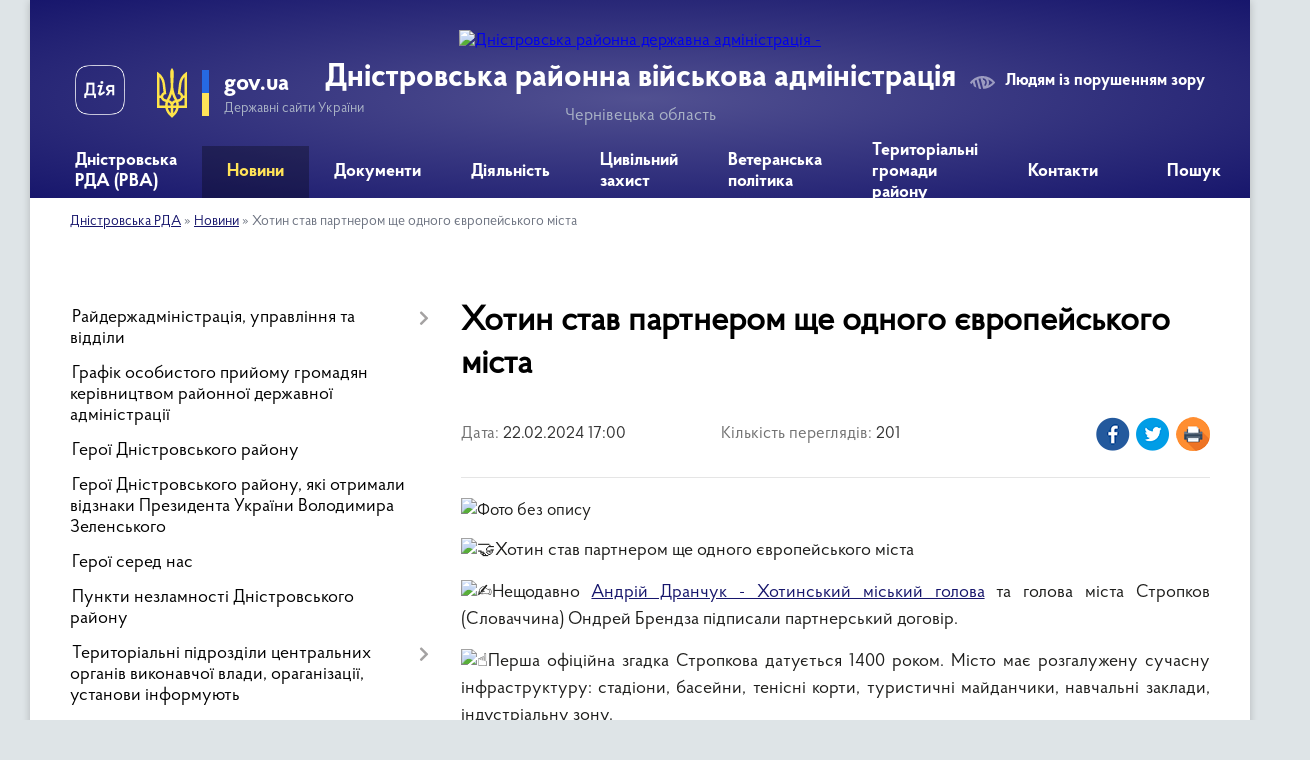

--- FILE ---
content_type: text/html; charset=UTF-8
request_url: https://dnistrovska-rda.gov.ua/news/1708596925/
body_size: 20103
content:
<!DOCTYPE html>
<html lang="uk">
<head>
	<!--[if IE]><meta http-equiv="X-UA-Compatible" content="IE=edge"><![endif]-->
	<meta charset="utf-8">
	<meta name="viewport" content="width=device-width, initial-scale=1">
	<!--[if IE]><script>
		document.createElement('header');
		document.createElement('nav');
		document.createElement('main');
		document.createElement('section');
		document.createElement('article');
		document.createElement('aside');
		document.createElement('footer');
		document.createElement('figure');
		document.createElement('figcaption');
	</script><![endif]-->
	<title>Хотин став партнером ще одного європейського міста | Дністровська районна військова адміністрація</title>
	<meta name="description" content=". . Хотин став партнером ще одного європейського міста. . Нещодавно Андрій Дранчук - Хотинський міський голова та голова міста Стропков (Словаччина) Ондрей Брендза підписали партнерський договір.. . Перша офіційна згадка Стропкова датується">
	<meta name="keywords" content="Хотин, став, партнером, ще, одного, європейського, міста, |, Дністровська, районна, військова, адміністрація">

	
		<meta property="og:image" content="https://rada.info/upload/users_files/21422840/39d7b736881c4446b937eb4d28981c4b.jpg">
	<meta property="og:image:width" content="960">
	<meta property="og:image:height" content="540">
			<meta property="og:title" content="Хотин став партнером ще одного європейського міста">
				<meta property="og:type" content="article">
	<meta property="og:url" content="https://dnistrovska-rda.gov.ua/news/1708596925/">
		
	<link rel="apple-touch-icon" sizes="57x57" href="https://rda.org.ua/apple-icon-57x57.png">
	<link rel="apple-touch-icon" sizes="60x60" href="https://rda.org.ua/apple-icon-60x60.png">
	<link rel="apple-touch-icon" sizes="72x72" href="https://rda.org.ua/apple-icon-72x72.png">
	<link rel="apple-touch-icon" sizes="76x76" href="https://rda.org.ua/apple-icon-76x76.png">
	<link rel="apple-touch-icon" sizes="114x114" href="https://rda.org.ua/apple-icon-114x114.png">
	<link rel="apple-touch-icon" sizes="120x120" href="https://rda.org.ua/apple-icon-120x120.png">
	<link rel="apple-touch-icon" sizes="144x144" href="https://rda.org.ua/apple-icon-144x144.png">
	<link rel="apple-touch-icon" sizes="152x152" href="https://rda.org.ua/apple-icon-152x152.png">
	<link rel="apple-touch-icon" sizes="180x180" href="https://rda.org.ua/apple-icon-180x180.png">
	<link rel="icon" type="image/png" sizes="192x192"  href="https://rda.org.ua/android-icon-192x192.png">
	<link rel="icon" type="image/png" sizes="32x32" href="https://rda.org.ua/favicon-32x32.png">
	<link rel="icon" type="image/png" sizes="96x96" href="https://rda.org.ua/favicon-96x96.png">
	<link rel="icon" type="image/png" sizes="16x16" href="https://rda.org.ua/favicon-16x16.png">
	<link rel="manifest" href="https://rda.org.ua/manifest.json">
	<meta name="msapplication-TileColor" content="#ffffff">
	<meta name="msapplication-TileImage" content="https://rda.org.ua/ms-icon-144x144.png">
	<meta name="theme-color" content="#ffffff">

	
		<meta name="robots" content="">
	
    <link rel="preload" href="https://rda.org.ua/themes/km2/css/styles_vip.css?v=2.31" as="style">
	<link rel="stylesheet" href="https://rda.org.ua/themes/km2/css/styles_vip.css?v=2.31">
	<link rel="stylesheet" href="https://rda.org.ua/themes/km2/css/429/theme_vip.css?v=1769409071">
	<!--[if lt IE 9]>
	<script src="https://oss.maxcdn.com/html5shiv/3.7.2/html5shiv.min.js"></script>
	<script src="https://oss.maxcdn.com/respond/1.4.2/respond.min.js"></script>
	<![endif]-->
	<!--[if gte IE 9]>
	<style type="text/css">
		.gradient { filter: none; }
	</style>
	<![endif]-->

</head>
<body class="">

	<a href="#top_menu" class="skip-link link" aria-label="Перейти до головного меню (Alt+1)" accesskey="1">Перейти до головного меню (Alt+1)</a>
	<a href="#left_menu" class="skip-link link" aria-label="Перейти до бічного меню (Alt+2)" accesskey="2">Перейти до бічного меню (Alt+2)</a>
    <a href="#main_content" class="skip-link link" aria-label="Перейти до головного вмісту (Alt+3)" accesskey="3">Перейти до текстового вмісту (Alt+3)</a>



	
	<div class="wrap">
		
		<header>
			<div class="header_wrap">
				<div class="logo">
					<a href="https://dnistrovska-rda.gov.ua/" id="logo" class="form_2">
						<img src="https://rada.info/upload/users_files/21422840/gerb/ECAI.png" alt="Дністровська районна державна адміністрація - ">
					</a>
				</div>
				<div class="title">
					<div class="slogan_1">Дністровська районна військова адміністрація</div>
					<div class="slogan_2">Чернівецька область</div>
				</div>
				<div class="gov_ua_block">
					<a class="diia" href="https://diia.gov.ua/" target="_blank" rel="nofollow" title="Державні послуги онлайн"><img src="https://rda.org.ua/themes/km2/img/diia.png" alt="Логотип Diia"></a>
					<img src="https://rda.org.ua/themes/km2/img/gerb.svg" class="gerb" alt="Державний Герб України">
					<span class="devider"></span>
					<div class="title">
						<b>gov.ua</b>
						<span>Державні сайти України</span>
					</div>
				</div>
								<div class="alt_link">
					<a href="#" rel="nofollow" title="Посилання на версію для людей із порушенням зору" tabindex="1" onclick="return set_special('d9e1a4475241be7adb04ce2024ca241eff6db2c5');">Людям із порушенням зору</a>
				</div>
								
				<section class="top_nav">
					<nav class="main_menu">
						<ul id="top_menu">
														<li class=" has-sub">
								<a href="https://dnistrovska-rda.gov.ua/main/"><span>Дністровська РДА (РВА)</span></a>
																<button onclick="return show_next_level(this);" aria-label="Показати підменю"></button>
																								<ul>
																		<li>
										<a href="https://dnistrovska-rda.gov.ua/struktura-rda-11-15-24-08-12-2021/">Структура РДА (РВА)</a>
																													</li>
																		<li>
										<a href="https://dnistrovska-rda.gov.ua/dnistrovskij-rajon-09-26-09-10-12-2021/">Структурні підрозділи</a>
																													</li>
																		<li>
										<a href="https://dnistrovska-rda.gov.ua/reglament-rda-16-45-25-13-12-2021/">Регламент РДА (РВА)</a>
																													</li>
																		<li class="has-sub">
										<a href="https://dnistrovska-rda.gov.ua/zapobigannya-korupcii-10-16-49-10-12-2021/">Запобігання корупції</a>
																				<button onclick="return show_next_level(this);" aria-label="Показати підменю"></button>
																														<ul>
																						<li>
												<a href="https://dnistrovska-rda.gov.ua/zakonodavstvo-11-43-58-24-12-2021/">Законодавство</a>
											</li>
																						<li>
												<a href="https://dnistrovska-rda.gov.ua/plani-roboti-ta-zviti-pro-ih-vikonannya-12-47-29-07-02-2022/">Плани роботи щодо запобігання корупції</a>
											</li>
																						<li>
												<a href="https://dnistrovska-rda.gov.ua/perelik-vstanovlenih-zakonom-vimog-zaboron-ta-obmezhen-11-51-36-24-12-2021/">Перелік встановлених Законом вимог, заборон та обмежень</a>
											</li>
																						<li>
												<a href="https://dnistrovska-rda.gov.ua/deklaruvannya-12-05-18-24-12-2021/">Декларування</a>
											</li>
																						<li>
												<a href="https://dnistrovska-rda.gov.ua/perelik-korupcijnih-pravoporushen-12-09-16-24-12-2021/">Перелік корупційних правопорушень</a>
											</li>
																						<li>
												<a href="https://dnistrovska-rda.gov.ua/konflikt-interesiv-12-13-55-24-12-2021/">Конфлікт інтересів</a>
											</li>
																						<li>
												<a href="https://dnistrovska-rda.gov.ua/spivpracya-z-vikrivachami-12-27-09-24-12-2021/">Співпраця з викривачами</a>
											</li>
																						<li>
												<a href="https://dnistrovska-rda.gov.ua/normativnopravovi-akti-12-37-24-24-12-2021/">Нормативно-правові акти</a>
											</li>
																						<li>
												<a href="https://dnistrovska-rda.gov.ua/gajd-dlya-vikrivachiv-korupcii-08-26-21-02-09-2025/">Гайд для викривачів корупції</a>
											</li>
																																</ul>
																			</li>
																		<li class="has-sub">
										<a href="https://dnistrovska-rda.gov.ua/derzhavna-sluzhba-10-19-53-10-12-2021/">Державна служба</a>
																				<button onclick="return show_next_level(this);" aria-label="Показати підменю"></button>
																														<ul>
																						<li>
												<a href="https://dnistrovska-rda.gov.ua/vakansii-10-17-03-21-12-2021/">Вакансії</a>
											</li>
																						<li>
												<a href="https://dnistrovska-rda.gov.ua/ogoloshennya-konkursiv-10-21-27-21-12-2021/">Оголошення конкурсів</a>
											</li>
																																</ul>
																			</li>
																		<li>
										<a href="https://dnistrovska-rda.gov.ua/zagalna-informaciya-11-13-49-08-12-2021/">Загальні відомості про Дністровський район</a>
																													</li>
																		<li>
										<a href="https://dnistrovska-rda.gov.ua/misiyafunkcii-i-povnovazhennya-rajderzhadministracii-11-21-18-31-08-2022/">Місія,функції і повноваження райдержадміністрації</a>
																													</li>
																		<li>
										<a href="https://dnistrovska-rda.gov.ua/ochischennya-vladi-08-46-51-15-12-2023/">Очищення влади</a>
																													</li>
																										</ul>
															</li>
														<li class="active has-sub">
								<a href="https://dnistrovska-rda.gov.ua/news/"><span>Новини</span></a>
																<button onclick="return show_next_level(this);" aria-label="Показати підменю"></button>
																								<ul>
																		<li>
										<a href="https://dnistrovska-rda.gov.ua/privitannya-10-25-28-10-12-2021/">Привітання</a>
																													</li>
																		<li>
										<a href="https://dnistrovska-rda.gov.ua/ogoloshennya-14-50-28-16-03-2023/">Оголошення</a>
																													</li>
																										</ul>
															</li>
														<li class=" has-sub">
								<a href="https://dnistrovska-rda.gov.ua/dokumenti-13-48-38-10-12-2021/"><span>Документи</span></a>
																<button onclick="return show_next_level(this);" aria-label="Показати підменю"></button>
																								<ul>
																		<li>
										<a href="https://dnistrovska-rda.gov.ua/docs/">Накази та розпорядження</a>
																													</li>
																		<li>
										<a href="https://dnistrovska-rda.gov.ua/protokoli-oblasnoi-komisii-teb-ta-ns-14-49-16-10-12-2021/">Протоколи районної комісії ТЕБ та НС</a>
																													</li>
																		<li class="has-sub">
										<a href="https://dnistrovska-rda.gov.ua/publichni-finansi-16-21-27-30-08-2022/">Публічні фінанси</a>
																				<button onclick="return show_next_level(this);" aria-label="Показати підменю"></button>
																														<ul>
																						<li>
												<a href="https://dnistrovska-rda.gov.ua/koshtorisi-11-14-23-18-07-2023/">Кошториси</a>
											</li>
																						<li>
												<a href="https://dnistrovska-rda.gov.ua/limitni-dovidki-11-16-16-18-07-2023/">Лімітні довідки</a>
											</li>
																						<li>
												<a href="https://dnistrovska-rda.gov.ua/bjudzhetni-zapiti-11-20-09-18-07-2023/">Бюджетні запити</a>
											</li>
																						<li>
												<a href="https://dnistrovska-rda.gov.ua/shtatni-rozpisi-11-22-07-18-07-2023/">Штатні розписи</a>
											</li>
																						<li>
												<a href="https://dnistrovska-rda.gov.ua/rajonnij-bjudzhet-10-30-17-03-10-2023/">Районний бюджет</a>
											</li>
																																</ul>
																			</li>
																		<li>
										<a href="https://dnistrovska-rda.gov.ua/vidkriti-dani-09-52-02-29-05-2025/">Відкриті дані</a>
																													</li>
																										</ul>
															</li>
														<li class=" has-sub">
								<a href="https://dnistrovska-rda.gov.ua/diyalnist-09-34-20-10-12-2021/"><span>Діяльність</span></a>
																<button onclick="return show_next_level(this);" aria-label="Показати підменю"></button>
																								<ul>
																		<li>
										<a href="https://dnistrovska-rda.gov.ua/regulyatorna-diyalnist-10-30-27-10-12-2021/">Регуляторна діяльність</a>
																													</li>
																		<li class="has-sub">
										<a href="https://dnistrovska-rda.gov.ua/socialnij-zahist-11-41-24-20-12-2021/">Соціальний захист</a>
																				<button onclick="return show_next_level(this);" aria-label="Показати підменю"></button>
																														<ul>
																						<li>
												<a href="https://dnistrovska-rda.gov.ua/reestr-galuzevih-mizhgaluzevih-teritorialnih-ugod-kolektivnih-dogovoriv-zmin-i-dopovnen-do-nih-13-01-48-05-04-2023/">Реєстр  галузевих (міжгалузевих), територіальних угод, колективних договорів, змін і доповнень до них</a>
											</li>
																						<li>
												<a href="https://dnistrovska-rda.gov.ua/socialna-adaptaciya-vijskovosluzhbovciv-ta-zvilnenih-z-vijskovoi-sluzhbi-16-39-34-16-07-2024/">СОЦІАЛЬНА АДАПТАЦІЯ ВІЙСЬКОВОСЛУЖБОВЦІВ ТА ЗВІЛЬНЕНИХ З ВІЙСЬКОВОЇ СЛУЖБИ</a>
											</li>
																						<li>
												<a href="https://dnistrovska-rda.gov.ua/socialnij-zahist-osib-z-invalidnistju-10-19-34-16-04-2025/">Соціальний захист осіб з інвалідністю</a>
											</li>
																																</ul>
																			</li>
																		<li>
										<a href="https://dnistrovska-rda.gov.ua/cposterezhna-komisiya-dnistrovskoi-rajderzhadministracii-15-35-04-30-12-2021/">Cпостережна комісія</a>
																													</li>
																		<li class="has-sub">
										<a href="https://dnistrovska-rda.gov.ua/zvit-golovi-rajderzhadministracii-16-17-33-26-01-2022/">Звіт голови райдержадміністрації</a>
																				<button onclick="return show_next_level(this);" aria-label="Показати підменю"></button>
																														<ul>
																						<li>
												<a href="https://dnistrovska-rda.gov.ua/publichnij-zvit-golovi -dnistrovskoi-rajonnoi-derzhavnoi-administracii-pro-pidsumki-diyalnosti-rajonnoi-derzhavnoi-administracii -za-2021-rik-viznachennya-prioritetiv-roboti -ta-zavdan-na-2022-rik-12-36-39-26-03-2024/">Публічний звіт голови  Дністровської районної державної адміністрації за 2021 рік</a>
											</li>
																						<li>
												<a href="https://dnistrovska-rda.gov.ua/publichnij-zvit-golovi-dnistrovskoi-rajonnoi-derzhavnoi-administracii-za-2023-rik-12-38-27-26-03-2024/">Публічний звіт голови  Дністровської районної державної адміністрації за 2023 рік</a>
											</li>
																						<li>
												<a href="https://dnistrovska-rda.gov.ua/publichnij-zvit-golovi-dnistrovskoi-rajonnoi-derzhavnoi-administracii-za-2024-rik-16-07-19-28-02-2025/">Публічний звіт голови Дністровської районної державної адміністрації за 2024 рік</a>
											</li>
																																</ul>
																			</li>
																		<li>
										<a href="https://dnistrovska-rda.gov.ua/cifrova-transformaciya-11-31-51-24-05-2022/">Цифрова трансформація</a>
																													</li>
																		<li class="has-sub">
										<a href="https://dnistrovska-rda.gov.ua/arhivnij-viddil-16-52-14-01-02-2023/">Архівний відділ</a>
																				<button onclick="return show_next_level(this);" aria-label="Показати підменю"></button>
																														<ul>
																						<li>
												<a href="https://dnistrovska-rda.gov.ua/kelmenci-14-24-05-10-09-2024/">Оцифровані описи Кельменці</a>
											</li>
																						<li>
												<a href="https://dnistrovska-rda.gov.ua/spisok-fondiv-kelmenci-na-01012024-rik-15-05-10-10-09-2024/">Список фондів</a>
											</li>
																						<li>
												<a href="https://dnistrovska-rda.gov.ua/ocifrovani-opisi-sokiryani-16-22-56-19-11-2024/">Оцифровані описи Сокиряни</a>
											</li>
																						<li>
												<a href="https://dnistrovska-rda.gov.ua/tematichni-vistavki-arhivnogo-viddilu-12-18-50-27-06-2025/">Тематичні виставки архівного відділу</a>
											</li>
																						<li>
												<a href="https://dnistrovska-rda.gov.ua/ocifrovani-opisi-hotin-11-00-35-10-12-2025/">Оцифровані описи Хотин</a>
											</li>
																																</ul>
																			</li>
																		<li class="has-sub">
										<a href="https://dnistrovska-rda.gov.ua/socialnoekonomichnij-rozvitok-dnistrovskogo-rajonu-09-07-32-31-10-2024/">Соціально-економічний розвиток Дністровського району</a>
																				<button onclick="return show_next_level(this);" aria-label="Показати підменю"></button>
																														<ul>
																						<li>
												<a href="https://dnistrovska-rda.gov.ua/perelik-investicijnih-proektiv-na-2024-2025-scho-mozhut-realizuvati-v-dnistrovskomu-rajoni-09-19-47-31-10-2024/">Перелік інвестиційних проектів на 2024 - 2025 що можуть реалізувати в Дністровському районі</a>
											</li>
																																</ul>
																			</li>
																		<li class="has-sub">
										<a href="https://dnistrovska-rda.gov.ua/zapobigannya-ta-protidiya-domashnomu-nasilstvu-12-45-51-16-10-2024/">ЗАПОБІГАННЯ ТА ПРОТИДІЯ ДОМАШНЬОМУ НАСИЛЬСТВУ</a>
																				<button onclick="return show_next_level(this);" aria-label="Показати підменю"></button>
																														<ul>
																						<li>
												<a href="https://dnistrovska-rda.gov.ua/zagalna-informaciya-15-47-25-25-10-2024/">Загальна інформація</a>
											</li>
																						<li>
												<a href="https://dnistrovska-rda.gov.ua/normativna-baza-15-47-49-25-10-2024/">Нормативна база</a>
											</li>
																						<li>
												<a href="https://dnistrovska-rda.gov.ua/vidpovidalni-osobi-15-48-21-25-10-2024/">Відповідальні особи</a>
											</li>
																						<li>
												<a href="https://dnistrovska-rda.gov.ua/algoritm-dij-u-vipadkah-domashnogo-nasilstva-15-49-03-25-10-2024/">Алгоритм дій у випадках домашнього насильства</a>
											</li>
																						<li>
												<a href="https://dnistrovska-rda.gov.ua/kudi-zvertatis-15-51-03-25-10-2024/">Куди звертатись</a>
											</li>
																						<li>
												<a href="https://dnistrovska-rda.gov.ua/korisna-informaciya-15-56-10-25-10-2024/">Корисна інформація</a>
											</li>
																						<li>
												<a href="https://dnistrovska-rda.gov.ua/movchannya-–-ne-zoloto-minsoc-ta-unfpa-zapustili-novu-hvilju-kampanii-rozirvi-kolo-proti-domashnogo-nasilstva-11-49-36-25-11-2024/">«Мовчання – НЕ золото»: Мінсоц та UNFPA запустили нову хвилю кампанії «Розірви Коло» проти домашнього насильства</a>
											</li>
																						<li>
												<a href="https://dnistrovska-rda.gov.ua/yak-diyati-zhertvi-abo-svidku-nasillya-–-posibnik-dlya-zhiteliv-cherniveckoi-oblasti-11-31-22-04-02-2025/">Як діяти жертві або свідку насилля – посібник для жителів Чернівецької області</a>
											</li>
																						<li>
												<a href="https://dnistrovska-rda.gov.ua/posibnik-ne-movchi-13-53-29-26-12-2024/">Посібник "НЕ МОВЧИ"</a>
											</li>
																																</ul>
																			</li>
																		<li class="has-sub">
										<a href="https://dnistrovska-rda.gov.ua/protidiya-torgivli-ljudmi-12-46-07-16-10-2024/">ПРОТИДІЯ ТОРГІВЛІ ЛЮДЬМИ</a>
																				<button onclick="return show_next_level(this);" aria-label="Показати підменю"></button>
																														<ul>
																						<li>
												<a href="https://dnistrovska-rda.gov.ua/scho-take-torgivlya-ljudmi-12-47-05-16-10-2024/">Що таке торгівля людьми</a>
											</li>
																						<li>
												<a href="https://dnistrovska-rda.gov.ua/[base64]/">Відповідальні особи</a>
											</li>
																						<li>
												<a href="https://dnistrovska-rda.gov.ua/povnovazhennya-subektiv-12-49-59-16-10-2024/">Повноваження суб'єктів</a>
											</li>
																						<li>
												<a href="https://dnistrovska-rda.gov.ua/prava-osobi-yaka-vvazhae-sebe-postrazhdaloju-vid-torgivli-ljudmi-12-50-51-16-10-2024/">Права особи, яка вважає себе постраждалою від торгівлі людьми</a>
											</li>
																						<li>
												<a href="https://dnistrovska-rda.gov.ua/prava-ta-vidi-dopomogi-osobam-yaki-postrazhdali-vid-torgivli-ljudmi-12-51-55-16-10-2024/">Права та види допомоги особам, які постраждали від торгівлі людьми</a>
											</li>
																						<li>
												<a href="https://dnistrovska-rda.gov.ua/pamyatka-dlya-osib-postrazhdalih-vid-torgivli-ljudmi-12-54-14-16-10-2024/">ПАМ'ЯТКА ДЛЯ ОСІБ, ПОСТРАЖДАЛИХ ВІД ТОРГІВЛІ ЛЮДЬМИ</a>
											</li>
																						<li>
												<a href="https://dnistrovska-rda.gov.ua/statistichni-dani-12-55-16-16-10-2024/">Статистичні дані</a>
											</li>
																						<li>
												<a href="https://dnistrovska-rda.gov.ua/procedura-vstanovlennya-statusu-osobi-yaka-postrazhdala-vid-torgivli-ljudmi-12-55-54-16-10-2024/">Процедура встановлення статусу особи, яка постраждала від торгівлі людьми</a>
											</li>
																						<li>
												<a href="https://dnistrovska-rda.gov.ua/yakscho-vi-idete-za-kordon-pam’yatka-12-56-46-16-10-2024/">Якщо ви їдете за кордон - пам’ятка</a>
											</li>
																						<li>
												<a href="https://dnistrovska-rda.gov.ua/normativna-baza-16-05-55-16-10-2024/">Нормативна база</a>
											</li>
																																</ul>
																			</li>
																		<li class="has-sub">
										<a href="https://dnistrovska-rda.gov.ua/genderna-rivnist-10-31-22-16-04-2025/">Гендерна рівність</a>
																				<button onclick="return show_next_level(this);" aria-label="Показати підменю"></button>
																														<ul>
																						<li>
												<a href="https://dnistrovska-rda.gov.ua/scho-take-genderni-stereotipi-10-38-55-16-04-2025/">Що таке гендерні стереотипи</a>
											</li>
																						<li>
												<a href="https://dnistrovska-rda.gov.ua/informacijna-pamyatka-schodo-zapobigannya-vipadkam-diskriminacii-za-oznakoju-stati-10-42-46-16-04-2025/">Інформаційна пам'ятка щодо запобігання випадкам дискримінації за ознакою статі</a>
											</li>
																						<li>
												<a href="https://dnistrovska-rda.gov.ua/posibnik-z-pitan-gendernoi-rivnosti-10-46-24-16-04-2025/">Посібник з питань гендерної рівності</a>
											</li>
																						<li>
												<a href="https://dnistrovska-rda.gov.ua/ posilannya-na-onlajn-resursi-dlya-samorozvitku-10-53-48-16-04-2025/"> Посилання на онлайн ресурси для саморозвитку</a>
											</li>
																						<li>
												<a href="https://dnistrovska-rda.gov.ua/zabezpechennya-rivnih-prav-ta-mozhlivostej-zhinok-i-cholovikiv-10-57-36-16-04-2025/">Нормативна база з питань забезпечення рівних прав та можливостей жінок і чоловіків</a>
											</li>
																						<li>
												<a href="https://dnistrovska-rda.gov.ua/gendernij-profil-11-01-09-16-04-2025/">Гендерний профіль</a>
											</li>
																						<li>
												<a href="https://dnistrovska-rda.gov.ua/vidpovidalni-osobi-11-01-42-16-04-2025/">Відповідальні особи</a>
											</li>
																						<li>
												<a href="https://dnistrovska-rda.gov.ua/derzhavna-politika-12-45-43-16-04-2025/">Державна політика</a>
											</li>
																																</ul>
																			</li>
																										</ul>
															</li>
														<li class=" has-sub">
								<a href="https://dnistrovska-rda.gov.ua/civilnij-zahist-09-59-52-17-12-2024/"><span>Цивільний захист</span></a>
																<button onclick="return show_next_level(this);" aria-label="Показати підменю"></button>
																								<ul>
																		<li class="has-sub">
										<a href="https://dnistrovska-rda.gov.ua/pamyatki-dlya-naselennya-z-pitan-civilnogo-zahistu-ta-bezpeki-zhittediyalnosti-12-06-25-18-12-2024/">Пам'ятки для населення з питань цивільного захисту та безпеки життєдіяльності</a>
																				<button onclick="return show_next_level(this);" aria-label="Показати підменю"></button>
																														<ul>
																						<li>
												<a href="https://dnistrovska-rda.gov.ua/pid-chas-vidkljuchennya-elektroenergii-12-07-53-18-12-2024/">Під час відключення електроенергії</a>
											</li>
																																</ul>
																			</li>
																		<li>
										<a href="https://dnistrovska-rda.gov.ua/pro-zatverdzhennya-planu-kompleksnih-obstezhen-ob’ektiv-fondu-zahisnih-sporud-civilnogo-zahistu-na-2025-rik-11-18-05-20-01-2025/">Про затвердження Плану комплексних обстежень об’єктів фонду захисних споруд цивільного захисту на 2025 рік</a>
																													</li>
																		<li class="has-sub">
										<a href="https://dnistrovska-rda.gov.ua/zahisni-sporudi-civilnogo-zahistu-cherniveckoi-oblasti-11-23-18-20-01-2025/">Захисні споруди цивільного захисту Чернівецької області</a>
																				<button onclick="return show_next_level(this);" aria-label="Показати підменю"></button>
																														<ul>
																						<li>
												<a href="https://dnistrovska-rda.gov.ua/do-uvagi-balansoutrimuvachiv-zahisnih-sporud-civilnogo-zahistu-12-09-53-28-03-2025/">До уваги балансоутримувачів захисних споруд цивільного захисту</a>
											</li>
																																</ul>
																			</li>
																		<li>
										<a href="https://dnistrovska-rda.gov.ua/plan-kompleksnih-obstezhen-na-2025-rik-11-24-43-20-01-2025/">План комплексних обстежень на 2025 рік</a>
																													</li>
																		<li>
										<a href="https://dnistrovska-rda.gov.ua/dii-naselennya-u-razi-viyavlennya-vibuhonebezpechnih-abo-pidozrilih-predmetiv-zokrema-nerozirvanih-boepripasiv-chastin-raket-i-bpla-09-12-46-19-11-2025/">Дії населення у разі виявлення вибухонебезпечних або підозрілих предметів, зокрема нерозірваних боєприпасів, частин ракет і БПЛА</a>
																													</li>
																										</ul>
															</li>
														<li class=" has-sub">
								<a href="https://dnistrovska-rda.gov.ua/veteranska-politika-16-36-57-27-11-2024/"><span>Ветеранська політика</span></a>
																<button onclick="return show_next_level(this);" aria-label="Показати підменю"></button>
																								<ul>
																		<li>
										<a href="https://dnistrovska-rda.gov.ua/opituvannya-veteraniv-sujni-schodo-medichnih-poslug-10-38-40-04-09-2025/">Опитування ветеранів війни щодо медичних послуг</a>
																													</li>
																		<li>
										<a href="https://dnistrovska-rda.gov.ua/nadannya-rozshirenih-poslug-z-pervinnoi-medichnoi-dopomogi-okremim-kategoriyam-osib-yaki-zahischali-nezalezhnist-suverenitet-ta-teritorialnu-cilisnist-ukraini-10-12-29-13-06-2025/">Надання розширених послуг з первинної медичної допомоги окремим  категоріям осіб, які захищали незалежність, суверенітет та територіальну  цілісність України</a>
																													</li>
																		<li>
										<a href="https://dnistrovska-rda.gov.ua/nadannya-vidomostej-z-edinogo-derzhavnogo-reestru-veteraniv-vijni-08-10-10-19-06-2025/">Надання відомостей з Єдиного державного реєстру ветеранів війни</a>
																													</li>
																		<li>
										<a href="https://dnistrovska-rda.gov.ua/veteran-pro-edina-cifrova-platforma-dlya-veteraniv-veteranok-ta-ihnih-simej-12-49-47-04-11-2025/">Ветеран PRO: Єдина цифрова платформа для ветеранів, ветеранок та їхніх сімей</a>
																													</li>
																		<li>
										<a href="https://dnistrovska-rda.gov.ua/sproscheno-proceduru-oblashtuvannya-bezbar’ernogo-dostupu-do-pam’yatok-kulturnoi-spadschini-16-40-18-11-11-2025/">Спрощено процедуру облаштування безбар’єрного доступу до пам’яток культурної спадщини</a>
																													</li>
																		<li>
										<a href="https://dnistrovska-rda.gov.ua/derzhava-dopomagae-veteranam-integruvatisya-u-civilne-zhittya-09-10-11-03-01-2025/">Держава допомагає ветеранам інтегруватися у цивільне життя</a>
																													</li>
																		<li>
										<a href="https://dnistrovska-rda.gov.ua/viplata-groshovoi-kompensacii-za-nalezhni-dlya-otrimannya-zhili-primischennya-deyakim-kategoriyam-osib-yaki-zahischali-nezalezhnist-suverenitet-ta-teritorialnu-cilisnist-ukraini-09-11-47-03-01-2025/">Виплата грошової компенсації за належні для отримання жилі приміщення деяким категоріям осіб, які захищали незалежність, суверенітет та територіальну цілісність України</a>
																													</li>
																		<li>
										<a href="https://dnistrovska-rda.gov.ua/vityag-iz-edinogo-derzhavnogo-reestru-veteraniv-vijni-vidteper-mozhna-otrimati-u-cnap-za-5-hvilin-14-06-37-03-01-2025/">Витяг із Єдиного державного реєстру ветеранів війни відтепер можна отримати у ЦНАП за 5 хвилин</a>
																													</li>
																		<li>
										<a href="https://dnistrovska-rda.gov.ua/viplata-groshovoi-kompensacii-osobam-yaki-zahischali-nezalezhnist-suverenitet-ta-teritorialnu-cilisnist-ukraini-za-najm-orendu-nimi-zhitlovih-primischen-08-22-58-08-07-2025/">Виплата грошової компенсації особам, які захищали незалежність, суверенітет та територіальну цілісність України, за найм (оренду) ними житлових приміщень</a>
																													</li>
																		<li>
										<a href="https://dnistrovska-rda.gov.ua/yak-inozemci-mozhut-otrimati-status-uchasnika-bojovih-dij-abo-status-osobi-z-invalidnistju-vnaslidok-vijni-09-17-20-21-07-2025/">Як іноземці можуть отримати статус учасника бойових дій або статус особи з інвалідністю внаслідок війни</a>
																													</li>
																		<li>
										<a href="https://dnistrovska-rda.gov.ua/yak-veteranam-vijni-otrimati-kompensaciju-za-orendu-zhitla-16-41-19-23-07-2025/">Як ветеранам війни отримати компенсацію за оренду житла</a>
																													</li>
																		<li>
										<a href="https://dnistrovska-rda.gov.ua/yak-otrimati-status-uchasnika-bojovih-dij-ubd-dobrovolcyam-15-22-48-30-01-2025/">Як отримати статус учасника бойових дій (УБД) добровольцям</a>
																													</li>
																		<li>
										<a href="https://dnistrovska-rda.gov.ua/ukrainskij-veteranskij-fond-zapustiv-onlajnplatformu-dlya-pracevlashtuvannya-veteraniv-i-veteranok-11-27-31-29-05-2025/">Український ветеранський фонд запустив онлайн-платформу для працевлаштування ветеранів і ветеранок</a>
																													</li>
																		<li>
										<a href="https://dnistrovska-rda.gov.ua/za-iniciativi-minveteraniv-simi-polonenih-abo-zniklih-bezvisti-veteraniv-zmozhut-koristuvatisya-ihnimi-pilgami-10-47-54-16-12-2024/">За ініціативи Мінветеранів сім'ї полонених або зниклих безвісти ветеранів зможуть користуватися їхніми пільгами</a>
																													</li>
																										</ul>
															</li>
														<li class="">
								<a href="https://dnistrovska-rda.gov.ua/structure/"><span>Територіальні громади району</span></a>
																							</li>
														<li class="">
								<a href="https://dnistrovska-rda.gov.ua/feedback/"><span>Контакти</span></a>
																							</li>
																				</ul>
					</nav>
					&nbsp;
					<button class="menu-button" id="open-button"><i class="fas fa-bars"></i> Меню сайту</button>
					<a href="https://dnistrovska-rda.gov.ua/search/" rel="nofollow" class="search_button">Пошук</a>
				</section>
				
			</div>
		</header>
				
		<section class="bread_crumbs">
		<div xmlns:v="http://rdf.data-vocabulary.org/#"><a href="https://dnistrovska-rda.gov.ua/">Дністровська РДА</a> &raquo; <a href="https://dnistrovska-rda.gov.ua/news/">Новини</a>  &raquo; <span>Хотин став партнером ще одного європейського міста</span></div>
	</section>
	
	<section class="center_block">
		<div class="row">
			<div class="grid-30 fr">
				<aside>
				
										
					<nav class="sidebar_menu" id="left_menu">
						<ul>
														<li class=" has-sub">
								<a href="https://dnistrovska-rda.gov.ua/rajderzhadministraciya-16-20-50-19-01-2023/"><span>Райдержадміністрація, управління та відділи</span></a>
																<button onclick="return show_next_level(this);" aria-label="Показати підменю"></button>
																								<ul>
																		<li class="">
										<a href="https://dnistrovska-rda.gov.ua/kerivnictvo-rda-08-56-08-16-05-2023/"><span>Керівництво РДА</span></a>
																													</li>
																		<li class="">
										<a href="https://dnistrovska-rda.gov.ua/aparat-rda-08-45-37-16-05-2023/"><span>Апарат РДА</span></a>
																													</li>
																		<li class="">
										<a href="https://dnistrovska-rda.gov.ua/samostijni-strukturni-pidrozdili-rda-08-47-02-16-05-2023/"><span>Самостійні структурні підрозділи РДА</span></a>
																													</li>
																		<li class="">
										<a href="https://dnistrovska-rda.gov.ua/samostijni-strukturni-pidrozdili-rda-zi-statusom-juridichnoi-osobi-publichnogo-prava-10-43-07-16-05-2023/"><span>Самостійні структурні підрозділи РДА зі статусом юридичної особи публічного права</span></a>
																													</li>
																		<li class="">
										<a href="https://dnistrovska-rda.gov.ua/struktura-rda-rva-14-44-06-09-02-2023/"><span>Структура Дністровської РДА</span></a>
																													</li>
																										</ul>
															</li>
														<li class="">
								<a href="https://dnistrovska-rda.gov.ua/grafik-osobistogo-prijomu-gromadyan-kerivnictvom-rajonnoi-derzhavnoi-administracii-15-21-27-10-05-2023/"><span>Графік особистого прийому громадян керівництвом районної державної адміністрації</span></a>
																							</li>
														<li class="">
								<a href="https://dnistrovska-rda.gov.ua/geroi-dnistrovskogo-rajonu-11-02-00-14-02-2023/"><span>Герої Дністровського району</span></a>
																							</li>
														<li class="">
								<a href="https://dnistrovska-rda.gov.ua/geroi-dnistrovskogo-rajonu-yaki-otrimali-vidznaki-prezidenta-ukraini-volodimira-zelenskogo-11-07-41-01-04-2024/"><span>Герої Дністровського району, які отримали відзнаки Президента України Володимира Зеленського</span></a>
																							</li>
														<li class="">
								<a href="https://dnistrovska-rda.gov.ua/geroi-sered-nas-15-12-01-18-01-2024/"><span>Герої серед нас</span></a>
																							</li>
														<li class="">
								<a href="https://dnistrovska-rda.gov.ua/punkti-nezlamnosti-dnistrovskogo-rajonu-15-42-15-20-01-2023/"><span>Пункти незламності Дністровського району</span></a>
																							</li>
														<li class=" has-sub">
								<a href="https://dnistrovska-rda.gov.ua/derzhavni-organizacii-rajonu-informujut-14-45-27-09-02-2023/"><span>Територіальні підрозділи центральних органів виконавчої влади, ораганізації, установи інформують</span></a>
																<button onclick="return show_next_level(this);" aria-label="Показати підменю"></button>
																								<ul>
																		<li class="">
										<a href="https://dnistrovska-rda.gov.ua/golovne-upravlinnya-derzhprodspozhivsluzhbi-v-cherniveckij-oblasti-14-44-18-28-02-2023/"><span>Головне управління Держпродспоживслужби в Чернівецькій області</span></a>
																													</li>
																		<li class="">
										<a href="https://dnistrovska-rda.gov.ua/upravlinnya-dms-v-cherniveckij-oblasti-povidomlyae-14-45-49-09-02-2023/"><span>Управління ДМС у Чернівецькій області</span></a>
																													</li>
																		<li class="">
										<a href="https://dnistrovska-rda.gov.ua/cherniveckij-oblasnij-centr-zajnyatosti-povidomlyae-14-46-53-09-02-2023/"><span>Чернівецький обласний центр зайнятості</span></a>
																													</li>
																		<li class="">
										<a href="https://dnistrovska-rda.gov.ua/golovnogo-upravlinnya-dsns-ukraini-15-41-12-09-02-2023/"><span>Дністровський районний відділ Головного управління ДСНС України</span></a>
																													</li>
																		<li class="">
										<a href="https://dnistrovska-rda.gov.ua/pensijnij-fond-ukraini-10-05-37-17-10-2023/"><span>Головне управління Пенсійного фонду України в Чернівецькій області</span></a>
																													</li>
																		<li class="">
										<a href="https://dnistrovska-rda.gov.ua/nacsocsluzhba-09-53-10-16-09-2024/"><span>Національна соціальна сервісна служба</span></a>
																													</li>
																		<li class="">
										<a href="https://dnistrovska-rda.gov.ua/golovne-upravlinnya-derzhavnoi-podatkovoi-sluzhbi-v-cherniveckij-oblasti-11-38-41-21-05-2025/"><span>Головне управління Державної податкової служби в Чернівецькій області</span></a>
																													</li>
																										</ul>
															</li>
														<li class=" has-sub">
								<a href="https://dnistrovska-rda.gov.ua/zavdannya-ta-normativnopravovi-zasadi-diyalnosti-rda-10-24-30-16-05-2023/"><span>Завдання та нормативно-правові засади діяльності РДА</span></a>
																<button onclick="return show_next_level(this);" aria-label="Показати підменю"></button>
																								<ul>
																		<li class="">
										<a href="https://dnistrovska-rda.gov.ua/planuvannya-roboti-rda-10-24-54-16-05-2023/"><span>Планування роботи РДА</span></a>
																													</li>
																		<li class="">
										<a href="https://dnistrovska-rda.gov.ua/reglament-rajderzhadministracii-10-25-08-16-05-2023/"><span>Регламент райдержадміністрації</span></a>
																													</li>
																		<li class="">
										<a href="https://dnistrovska-rda.gov.ua/rozpodil-obovyazkiv-mizh-golovoju-pershim-zastupnikom-zastupnikami-golovi-ta-kerivnikom-aparatu-10-25-22-16-05-2023/"><span>Розподіл обов'язків між головою, першим заступником, заступниками голови та керівником апарату</span></a>
																													</li>
																										</ul>
															</li>
														<li class="">
								<a href="https://dnistrovska-rda.gov.ua/programa-vidnovidim-09-40-51-18-10-2023/"><span>Програма "ВідновиДІМ"</span></a>
																							</li>
														<li class="">
								<a href="https://dnistrovska-rda.gov.ua/dajdzhest-grantovih-mozhlivostej-16-56-40-13-12-2023/"><span>Дайджест грантових можливостей</span></a>
																							</li>
														<li class="">
								<a href="https://dnistrovska-rda.gov.ua/yak-zvernutisya-do-upovnovazhenogo-verhovnoi-radi-ukraini-z-prav-ljudini-15-35-11-29-02-2024/"><span>Як звернутися до Уповноваженого Верховної Ради України з прав людини</span></a>
																							</li>
														<li class=" has-sub">
								<a href="https://dnistrovska-rda.gov.ua/gromadyanam-09-38-05-10-12-2021/"><span>Громадянам</span></a>
																<button onclick="return show_next_level(this);" aria-label="Показати підменю"></button>
																								<ul>
																		<li class="">
										<a href="https://dnistrovska-rda.gov.ua/grafik-roboti-rda-14-05-49-30-07-2024/"><span>Графік роботи РДА</span></a>
																													</li>
																		<li class=" has-sub">
										<a href="https://dnistrovska-rda.gov.ua/zvernennya-gromadyan-14-53-58-10-12-2021/"><span>Звернення громадян</span></a>
																				<button onclick="return show_next_level(this);" aria-label="Показати підменю"></button>
																														<ul>
																						<li><a href="https://dnistrovska-rda.gov.ua/zviti-10-55-37-19-10-2022/"><span>Звіти</span></a></li>
																						<li><a href="https://dnistrovska-rda.gov.ua/pro-pismovi-ta-usni-zvernennya-gromadyan-za-1-kvartal-2024-roku-17-42-14-22-04-2024/"><span>Про письмові та усні звернення громадян за I квартал 2024 року</span></a></li>
																						<li><a href="https://dnistrovska-rda.gov.ua/pro-pismovi-ta-usni-zvernennya-gromadyan-za-i-pivrichchya-2024-roku-14-50-52-25-07-2024/"><span>Про письмові та усні звернення громадян за І півріччя 2024 року</span></a></li>
																						<li><a href="https://dnistrovska-rda.gov.ua/pro-pismovi-ta-usni-zvernennya-gromadyan-za-9-misyaci-2024-roku-15-41-56-14-10-2024/"><span>Про письмові та усні звернення громадян за 9 місяці 2024 року</span></a></li>
																						<li><a href="https://dnistrovska-rda.gov.ua/pro-pismovi-ta-usni-zvernennya-gromadyan-yaki-nadijshli-do-rajonnoi-derzhavnoi-vijskovoi-administracii-za-2024-rik-10-38-09-14-01-2025/"><span>Про письмові та усні звернення громадян, які надійшли до районної державної (військової) адміністрації за 2024 рік</span></a></li>
																						<li><a href="https://dnistrovska-rda.gov.ua/pro-pismovi-ta-usni-zvernennya-gromadyan-za-i-pivrichchya-2025-roku-11-44-54-08-07-2025/"><span>Про письмові та усні звернення громадян за І півріччя 2025 року</span></a></li>
																						<li><a href="https://dnistrovska-rda.gov.ua/pro-pismovi-ta-usni-zvernennya-gromadyan-za-i-kvartal-2025-roku-14-03-12-04-04-2025/"><span>Про письмові та усні звернення громадян за I квартал 2025 року</span></a></li>
																						<li><a href="https://dnistrovska-rda.gov.ua/pro-pismovi-ta-usni-zvernennya-gromadyan-yaki-nadijshli-do-rajonnoi-derzhavnoi-vijskovoi-administracii-za-2025-rik-09-49-37-09-01-2026/"><span>Про письмові та усні звернення громадян, які надійшли до районної державної (військової) адміністрації за 2025 рік</span></a></li>
																						<li><a href="https://dnistrovska-rda.gov.ua/pro-pismovi-ta-usni-zvernennya-gromadyan-za-9-misyaciv-2025-roku-15-10-39-08-10-2025/"><span>Про письмові та усні звернення громадян за 9 місяців 2025 року</span></a></li>
																																</ul>
																			</li>
																		<li class=" has-sub">
										<a href="https://dnistrovska-rda.gov.ua/dostup-do-publichnoi-informacii-14-55-59-10-12-2021/"><span>Доступ до публічної інформації</span></a>
																				<button onclick="return show_next_level(this);" aria-label="Показати підменю"></button>
																														<ul>
																						<li><a href="https://dnistrovska-rda.gov.ua/informaciya-opriljudnena-na-vebsajti-rda-vidpovidno-do-st-15-zakonu-ukraini-pro-dostup-do-publichnoi-informacii-10-34-50-31-08-2022/"><span>Інформація, оприлюднена на вебсайті РДА, відповідно до ст. 15 Закону України «Про доступ до публічної інформації»</span></a></li>
																						<li><a href="https://dnistrovska-rda.gov.ua/zvit-pro-kilkist-zapitiv-na-informaciju-v-dnistrovsku-rajonnu-derzhavnu-vijskovu-administraciju-za-sichencherven-2023-roku-14-05-39-06-07-2023/"><span>Звіт про кількість запитів на інформацію в Дністровську районну державну ( військову) адміністрацію за січень-червень 2023 року</span></a></li>
																						<li><a href="https://dnistrovska-rda.gov.ua/zvit-pro-kilkist-zapitiv-na-informaciju-v-dnistrovsku-rajonnu-derzhavnuvijskovu-administraciju-za-sichenveresen-2023-roku-13-54-44-02-10-2023/"><span>Звіт про кількість запитів на інформацію в Дністровську районну державну(військову) адміністрацію за січень-вересень 2023 року</span></a></li>
																						<li><a href="https://dnistrovska-rda.gov.ua/zvit-pro-kilkist-zapitiv-na-informaciju-v-dnistrovsku-rajonnu-derzhavnuvijskovu-administraciju-za-2023-rik-15-09-22-02-01-2024/"><span>Звіт про кількість запитів на інформацію в Дністровську районну державну(військову) адміністрацію за 2023 рік</span></a></li>
																						<li><a href="https://dnistrovska-rda.gov.ua/zvit-pro-kilkist-zapitiv-na-informaciju-v-dnistrovsku-rajonnu-vijskovu-administraciju-za-sichenberezen-2024-roku-09-47-04-18-04-2024/"><span>Звіт про кількість запитів на інформацію в Дністровську районну  військову адміністрацію за січень-березень 2024 року</span></a></li>
																						<li><a href="https://dnistrovska-rda.gov.ua/zvit-pro-kilkist-zapitiv-na-informaciju-v-dnistrovsku-rajonnu-vijskovu-administraciju-za-sichencherven-2024-roku-14-09-17-30-07-2024/"><span>Звіт про кількість запитів на інформацію в Дністровську районну військову адміністрацію за січень-червень 2024 року</span></a></li>
																						<li><a href="https://dnistrovska-rda.gov.ua/zvit-pro-kilkist-zapitiv-na-informaciju-v-dnistrovsku-rajonnu-vijskovu-administraciju-za-sichenveresen-2024-roku-14-30-14-24-10-2024/"><span>Звіт про кількість запитів на інформацію в Дністровську районну військову адміністрацію за січень-вересень 2024 року</span></a></li>
																						<li><a href="https://dnistrovska-rda.gov.ua/zvit-pro-kilkist-zapitiv-na-informaciju-v-dnistrovsku-rajonnu-vijskovu-administraciju-za-2024-rik-10-15-05-09-01-2025/"><span>Звіт про кількість запитів на інформацію в Дністровську районну військову адміністрацію за  2024 рік</span></a></li>
																						<li><a href="https://dnistrovska-rda.gov.ua/zvit-pro-kilkist-zapitiv-na-informaciju-v-dnistrovsku-rajonnu -vijskovu-administraciju-za-i-kvartal-2025-roku-09-51-38-10-04-2025/"><span>Звіт  про кількість запитів на інформацію в Дністровську районну  військову адміністрацію за січень-березень 2025 року</span></a></li>
																						<li><a href="https://dnistrovska-rda.gov.ua/zvit-pro-kilkist-zapitiv-na-informaciju-v-dnistrovsku-rajonnu-vijskovu-administraciju-za-sichencherven-2025-roku-11-52-38-08-07-2025/"><span>Звіт про кількість запитів на інформацію в Дністровську районну  військову адміністрацію за січень-червень 2025 року</span></a></li>
																						<li><a href="https://dnistrovska-rda.gov.ua/zvit-pro-kilkist-zapitiv-na-informaciju-v-dnistrovsku-rajonnu-vijskovu-administraciju-za-sichenveresen-2025-roku-15-32-24-08-10-2025/"><span>Звіт про кількість запитів на інформацію в Дністровську районну військову адміністрацію за січень-вересень 2025 року</span></a></li>
																																</ul>
																			</li>
																		<li class="">
										<a href="https://dnistrovska-rda.gov.ua/vakcinaciya-14-59-37-10-12-2021/"><span>Вакцинація</span></a>
																													</li>
																		<li class=" has-sub">
										<a href="https://dnistrovska-rda.gov.ua/bezbarernist-09-25-00-22-12-2021/"><span>Безбар'єрність</span></a>
																				<button onclick="return show_next_level(this);" aria-label="Показати підменю"></button>
																														<ul>
																						<li><a href="https://dnistrovska-rda.gov.ua/interaktivna-karta-zahisnih-sporud-civilnogo-zahistu-cherniveckoi-oblasti-09-27-30-22-12-2021/"><span>Інтерактивна карта захисних споруд цивільного захисту Чернівецької області</span></a></li>
																						<li><a href="https://dnistrovska-rda.gov.ua/nacionalna-strategiya-iz-stvorennya-bezbar’ernogo-prostoru-v-ukraini-na-period-do-2030-roku-09-36-45-22-12-2021/"><span>Національна стратегія із створення безбар’єрного простору в Україні на період до 2030 року</span></a></li>
																																</ul>
																			</li>
																		<li class="">
										<a href="https://dnistrovska-rda.gov.ua/karta-zahisnih-sporud-11-08-18-24-05-2022/"><span>Карта захисних споруд</span></a>
																													</li>
																		<li class="">
										<a href="https://dnistrovska-rda.gov.ua/pereselencyam-11-19-05-24-05-2022/"><span>Переселенцям</span></a>
																													</li>
																		<li class="">
										<a href="https://dnistrovska-rda.gov.ua/bezoplatna-pervinna-pravova-dopomoga-11-27-35-24-05-2022/"><span>Безоплатна первинна правова допомога</span></a>
																													</li>
																		<li class="">
										<a href="https://dnistrovska-rda.gov.ua/u-razi-nadzvichajnoi-situacii-abo-vijni-12-25-46-24-05-2022/"><span>У разі надзвичайної ситуації або війни</span></a>
																													</li>
																		<li class="">
										<a href="https://dnistrovska-rda.gov.ua/konsultacii-z-gromadskistju-14-56-51-10-12-2021/"><span>Консультації з громадськістю</span></a>
																													</li>
																		<li class="">
										<a href="https://dnistrovska-rda.gov.ua/evropejska-ta-evroatlantichna-integraciya-12-33-42-17-10-2022/"><span>Європейська та євроатлантична інтеграція</span></a>
																													</li>
																		<li class="">
										<a href="https://dnistrovska-rda.gov.ua/punkti-nezlamnosti-dnistrovskogo-rajonu-10-53-26-01-12-2022/"><span>ПУНКТИ  НЕЗЛАМНОСТІ ДНІСТРОВСЬКОГО РАЙОНУ</span></a>
																													</li>
																		<li class="">
										<a href="https://dnistrovska-rda.gov.ua/prozorist-ta-pidzvitnist-12-52-29-26-03-2024/"><span>Прозорість та підзвітність</span></a>
																													</li>
																		<li class="">
										<a href="https://dnistrovska-rda.gov.ua/evidnovlennya-15-31-16-18-08-2025/"><span>єВідновлення</span></a>
																													</li>
																		<li class="">
										<a href="https://dnistrovska-rda.gov.ua/mentalne-zdorovya-14-04-01-18-07-2025/"><span>Ментальне здоров'я</span></a>
																													</li>
																										</ul>
															</li>
														<li class="">
								<a href="https://dnistrovska-rda.gov.ua/spostezhna-komisiya-10-35-43-14-01-2025/"><span>Спостережна комісія</span></a>
																							</li>
														<li class="">
								<a href="https://dnistrovska-rda.gov.ua/turizm-09-31-08-11-10-2024/"><span>Туризм</span></a>
																							</li>
														<li class=" has-sub">
								<a href="https://dnistrovska-rda.gov.ua/informaciya-pro-reestr-zbitkiv-zavdanih-agresieju-rosijskoi-federacii-proti-ukraini-09-20-12-13-05-2025/"><span>Інформація про Реєстр збитків, завданих агресією Російської Федерації проти України</span></a>
																<button onclick="return show_next_level(this);" aria-label="Показати підменю"></button>
																								<ul>
																		<li class="">
										<a href="https://dnistrovska-rda.gov.ua/podannya-zayav-do-mizhnarodnogo-reestru-zbitkiv-scho-varto-znati-10-02-27-12-09-2025/"><span>Подання заяв до Міжнародного Реєстру збитків: що варто знати</span></a>
																													</li>
																										</ul>
															</li>
														<li class=" has-sub">
								<a href="https://dnistrovska-rda.gov.ua/oficerryatuvalnik-gromadi-09-37-36-28-10-2025/"><span>Офіцер-рятувальник громади</span></a>
																<button onclick="return show_next_level(this);" aria-label="Показати підменю"></button>
																								<ul>
																		<li class="">
										<a href="https://dnistrovska-rda.gov.ua/zavdannya-ta-funkcii-oficeraryatuvalnika-gromadi-09-38-08-28-10-2025/"><span>Завдання та функції офіцера-рятувальника громади</span></a>
																													</li>
																		<li class="">
										<a href="https://dnistrovska-rda.gov.ua/scho-take-proekt-oficerryatuvalnik-gromadi-09-38-40-28-10-2025/"><span>Що таке проєкт «Офіцер-рятувальник громади»</span></a>
																													</li>
																		<li class=" has-sub">
										<a href="https://dnistrovska-rda.gov.ua/oficeriryatuvalniki-gromad-bukovini-09-40-27-28-10-2025/"><span>Офіцери-рятувальники громад Буковини</span></a>
																				<button onclick="return show_next_level(this);" aria-label="Показати підменю"></button>
																														<ul>
																						<li><a href="https://dnistrovska-rda.gov.ua/novodnistrovska-miska-teritorialna-gromada-09-52-08-28-10-2025/"><span>Новодністровська міська територіальна громада</span></a></li>
																						<li><a href="https://dnistrovska-rda.gov.ua/sokiryanska-miska-teritorialna-gromada-09-53-26-28-10-2025/"><span>Сокирянська міська територіальна громада</span></a></li>
																						<li><a href="https://dnistrovska-rda.gov.ua/hotinska-miska-teritorialna-gromada-09-57-54-28-10-2025/"><span>Хотинська міська територіальна громада</span></a></li>
																						<li><a href="https://dnistrovska-rda.gov.ua/kelmenecka-selischna-teritorialna-gromada-09-59-05-28-10-2025/"><span>Кельменецька селищна територіальна громада</span></a></li>
																						<li><a href="https://dnistrovska-rda.gov.ua/vashkovecka-silska-teritorialna-gromada-10-00-11-28-10-2025/"><span>Вашковецька сільська територіальна громада</span></a></li>
																						<li><a href="https://dnistrovska-rda.gov.ua/klishkovecka-silska-teritorialna-gromada-10-01-34-28-10-2025/"><span>Клішковецька сільська територіальна громада</span></a></li>
																						<li><a href="https://dnistrovska-rda.gov.ua/livinecka-silska-teritorialna-gromada-10-02-37-28-10-2025/"><span>Лівинецька сільська територіальна громада</span></a></li>
																						<li><a href="https://dnistrovska-rda.gov.ua/mamaligivska-silska-teritorialna-gromada-10-03-38-28-10-2025/"><span>Мамалигівська сільська територіальна громада</span></a></li>
																						<li><a href="https://dnistrovska-rda.gov.ua/nedoboivska-silska-teritorialna-gromada-10-04-46-28-10-2025/"><span>Недобоївська сільська територіальна громада</span></a></li>
																						<li><a href="https://dnistrovska-rda.gov.ua/rukshinska-silska-teritorialna-gromada-10-05-53-28-10-2025/"><span>Рукшинська сільська територіальна громада</span></a></li>
																																</ul>
																			</li>
																										</ul>
															</li>
														<li class="">
								<a href="https://dnistrovska-rda.gov.ua/inkljuzivna-politika-10-09-51-29-10-2025/"><span>Доступність</span></a>
																							</li>
													</ul>
						
												
					</nav>

											<div class="sidebar_title">Публічні закупівлі</div>	
<div class="petition_block">

		<p><a href="https://dnistrovska-rda.gov.ua/prozorro/" title="Віджет закупівель в системі Prozorro"><img src="https://rda.org.ua/themes/km2/img/prozorro_logo.png" alt="Prozorro логотип"></a></p>
	
	
</div>									
											<div class="sidebar_title">Петиції</div>

<div class="petition_block">
	
			<div class="none_petition">Немає петицій, за які можна голосувати</div>
			
					<p><a href="#auth_petition" class="open-popup add_petition btn btn-yellow btn-small btn-block"><i class="fas fa-plus-circle"></i> Створити петицію</a></p>
			
</div>					
					
											<div class="sidebar_title">Звернення до посадовця</div>

<div class="appeals_block">

	
		
		<div class="row sidebar_persons">
						<div class="grid-30">
				<div class="one_sidebar_person">
					<div class="img"><a href="https://dnistrovska-rda.gov.ua/persons/32/"><img src="https://rada.info/upload/users_files/21422840/deputats/Голова-Якубенко-В.В.jpg" alt="Якубенко Віталій Вікторович, Голова Дністровської РДА"></a></div>
					<div class="title"><a href="https://dnistrovska-rda.gov.ua/persons/32/">Якубенко Віталій Вікторович</a></div>
				</div>
			</div>
						<div class="grid-30">
				<div class="one_sidebar_person">
					<div class="img"><a href="https://dnistrovska-rda.gov.ua/persons/33/"><img src="https://rada.info/upload/users_files/21422840/deputats/Решетнік-Н.М.jpg" alt="Решетнік Наталія Миколаївна, Перший заступник голови Дністровської РДА"></a></div>
					<div class="title"><a href="https://dnistrovska-rda.gov.ua/persons/33/">Решетнік Наталія Миколаївна</a></div>
				</div>
			</div>
						<div class="clearfix"></div>
		</div>

						
				<p class="center appeal_cabinet"><a href="#auth_person" class="alert-link open-popup"><i class="fas fa-unlock-alt"></i> Кабінет посадової особи</a></p>
			
	
</div>					
										<div id="banner_block">

						<p><a rel="nofollow" href="https://www.facebook.com/cv.pfu.gov.ua" rel="nofollow"><img alt="Фото без опису" src="https://rada.info/upload/users_files/21422840/fe5f6ee57b93c0acdfcd7aa0fe0ea0e5.jpeg" style="width: 300px; height: 120px;" /></a></p>

<p><a rel="nofollow" href="https://howareu.com" rel="nofollow"><img alt="Фото без опису" src="https://rada.info/upload/users_files/21422840/74c9391154cb09f46d1403438c3c6dad.jpg" style="width: 300px; height: 300px;" /></a></p>

<p><a rel="nofollow" href="https://www.facebook.com/UA.Military.Police?rdid=gxreEuu0NPxNNLoK&amp;share_url=https%3A%2F%2Fwww.facebook.com%2Fshare%2F1Duv2zHbmo%2F#"><img alt="Фото без опису"  alt="" src="https://rada.info/upload/users_files/21422840/da61c303edd4c4f09f1953a6136ed095.jpg" style="width: 300px; height: 375px;" /></a></p>

<p>&nbsp;</p>

<p>&nbsp;</p>
						<div class="clearfix"></div>

						<A rel="nofollow" rel="nofollow" rel="nofollow" rel="nofollow" rel="nofollow" rel="nofollow" rel="nofollow" rel="nofollow" rel="nofollow" rel="nofollow" rel="nofollow" href="https://www.dilovamova.com/"><IMG width=100% height=312 border=0 alt="Календар свят і подій. Листівки, вітання та побажання" title="Календар свят і подій. Листівки, вітання та побажання" src="https://www.dilovamova.com/images/wpi.cache/informer/informer_250_02.png"></A>
						<div class="clearfix"></div>

					</div>
				
				</aside>
			</div>
			<div class="grid-70" id="main_content">

				<main>

																		<h1>Хотин став партнером ще одного європейського міста</h1>


<div class="row ">
	<div class="grid-30 one_news_date">
		Дата: <span>22.02.2024 17:00</span>
	</div>
	<div class="grid-30 one_news_count">
		Кількість переглядів: <span>201</span>
	</div>
		<div class="grid-30 one_news_socials">
		<button class="social_share" data-type="fb" aria-label="Поширити новину у Фейсбук"><img src="https://rda.org.ua/themes/km2/img/share/fb.png" alt="Іконка поширення у Фейсбук"></button>
		<button class="social_share" data-type="tw" aria-label="Поширити статтю у Твітер"><img src="https://rda.org.ua/themes/km2/img/share/tw.png" alt="Іконка для поширення у Твітер"></button>
		<button class="print_btn" onclick="window.print();" aria-label="Роздрукувати"><img src="https://rda.org.ua/themes/km2/img/share/print.png" alt="Іконка для друку сторінки"></button>
	</div>
		<div class="clearfix"></div>
</div>

<hr>

<p style="text-align: justify;"><img alt="Фото без опису"  alt="" src="https://rada.info/upload/users_files/21422840/39d7b736881c4446b937eb4d28981c4b.jpg" style="width: 800px; height: 450px;" /></p>

<p style="text-align: justify;"><span style="font-size:18px;"><img alt="🤝" height="16" referrerpolicy="origin-when-cross-origin" src="https://static.xx.fbcdn.net/images/emoji.php/v9/t64/1/16/1f91d.png" width="16" />Хотин став партнером ще одного європейського міста</span></p>

<p style="text-align: justify;"><span style="font-size:18px;"><img alt="✍️" height="16" referrerpolicy="origin-when-cross-origin" src="https://static.xx.fbcdn.net/images/emoji.php/v9/te2/1/16/270d.png" width="16" />Нещодавно <a href="http://vlada.pp.ua/goto/[base64]/" target="_blank" rel="nofollow" role="link" tabindex="0">Андрій Дранчук - Хотинський міський голова</a> та голова міста Стропков (Словаччина) Ондрей Брендза підписали партнерський договір.</span></p>

<p style="text-align: justify;"><span style="font-size:18px;"><img alt="☝️" height="16" referrerpolicy="origin-when-cross-origin" src="https://static.xx.fbcdn.net/images/emoji.php/v9/t40/1/16/261d.png" width="16" />Перша офіційна згадка Стропкова датується 1400 роком. Місто має розгалужену сучасну інфраструктуру: стадіони, басейни, тенісні корти, туристичні майданчики, навчальні заклади, індустріальну зону.</span></p>

<p style="text-align: justify;"><span style="font-size:18px;"><img alt="✅" height="16" referrerpolicy="origin-when-cross-origin" src="https://static.xx.fbcdn.net/images/emoji.php/v9/t33/1/16/2705.png" width="16" />Зокрема, міста-партнери спільно готуватимуть проєктні заявки на дві масштабні європейські програми:</span></p>

<p style="text-align: justify;"><span style="font-size:18px;">- Програми Interreg NEXT Угорщина-Словаччина-Румунія-Україна (HUSKROUA) &ndash; (2 млн євро);</span></p>

<p style="text-align: justify;"><span style="font-size:18px;">- Danube Region Programme (2 млн євро).</span></p>

<p style="text-align: justify;"><span style="font-size:18px;"><a href="http://vlada.pp.ua/goto/[base64]/" target="_blank" rel="nofollow" role="link" tabindex="0">Конгрес місцевих та регіональних влад</a></span></p>

<p style="text-align: justify;"><span style="font-size:18px;"><img alt="🔔" height="16" referrerpolicy="origin-when-cross-origin" src="https://static.xx.fbcdn.net/images/emoji.php/v9/t30/1/16/1f514.png" width="16" />Слідкуйте за новинами області в Телеграмі <img alt="👉🏼" height="16" referrerpolicy="origin-when-cross-origin" src="https://static.xx.fbcdn.net/images/emoji.php/v9/t8d/1/16/1f449_1f3fc.png" width="16" /> <a href="http://vlada.pp.ua/goto/aHR0cHM6Ly90Lm1lLytTYXJkVHh6TVA4cGxNV1l5P2ZiY2xpZD1Jd0FSMndXcXdlZjBiMlhPemZwWDN6TEFQTzRhcGZiZlEyNG95YWZNVjhBSnRmLWVUUGZDbW1mUmVoSEdz/" target="_blank" rel="nofollow" rel="nofollow noreferrer" role="link" tabindex="0" target="_blank">https://t.me/+SardTxzMP8plMWYy</a></span></p>

<p style="text-align: justify;"><span style="font-size:18px;">Регіональний офіс міжнародного співробітництва &ndash; ініціатива Конгресу місцевих та регіональних влад при Президентові України, що має на меті розвиток взаємодії місцевих та регіональних влад з міжнародними партнерами, які прагнуть співпрацювати на рівні області та територіальної громади.</span></p>

<p style="text-align: justify;"><span style="font-size:18px;"><a href="http://vlada.pp.ua/goto/[base64]/" target="_blank" rel="nofollow" role="link" tabindex="0">#International_office_cv</a></span></p>

<p style="text-align: justify;"><span style="font-size:18px;"><a href="http://vlada.pp.ua/goto/[base64]/" target="_blank" rel="nofollow" role="link" tabindex="0">#Чернівецький_Регiональний_офiс_мiжнародного_спiвробiтництва</a></span></p>

<p style="text-align: justify;"><span style="font-size:18px;"><img alt="Фото без опису"  alt="" src="https://rada.info/upload/users_files/21422840/55493816ef18349903d0480d2632a6f1.jpg" style="width: 800px; height: 450px;" /><img alt="Фото без опису"  alt="" src="https://rada.info/upload/users_files/21422840/3a069d447827bc0d51290659e0f65e59.jpg" style="width: 800px; height: 450px;" /><img alt="Фото без опису"  alt="" src="https://rada.info/upload/users_files/21422840/d04184c112a025c939e7e25080d723f4.jpg" style="width: 800px; height: 450px;" /></span></p>
<div class="clearfix"></div>

<hr>



<p><a href="https://dnistrovska-rda.gov.ua/news/" class="btn btn-grey" title="Повернутись до списку статей даного розділу">&laquo; повернутися</a></p>											
				</main>
				
			</div>
			<div class="clearfix"></div>
		</div>
	</section>
	
		<div class="banner-carousel" data-flickity='{ "cellAlign": "left", "contain": true, "autoPlay": 3000, "imagesLoaded": true, "wrapAround": true }'>
				<div class="carousel-cell">
			<a href="https://www.president.gov.ua" title="Президент України" rel="nofollow" target="_blank"><img src="https://rada.info/upload/users_files/21422840/slides/apu_.jpg" alt="Президент України"></a>
		</div>
				<div class="carousel-cell">
			<a href="https://www.rada.gov.ua" title="Верховна Рада України" rel="nofollow" target="_blank"><img src="https://rada.info/upload/users_files/21422840/slides/52b8892a2b128d8d88a0534965f2ae66.jpg" alt="Верховна Рада України"></a>
		</div>
				<div class="carousel-cell">
			<a href="https://www.kmu.gov.ua" title="Урядовий портал" rel="nofollow" target="_blank"><img src="https://rada.info/upload/users_files/21422840/slides/kmu_.jpg" alt="Урядовий портал"></a>
		</div>
				<div class="carousel-cell">
			<a href="https://bukoda.gov.ua" title="Чернівецька обласна державна адміністрація" rel="nofollow" target="_blank"><img src="https://rada.info/upload/users_files/21422840/slides/n.jpg" alt="Чернівецька обласна державна адміністрація"></a>
		</div>
				<div class="carousel-cell">
			<a href="https://guide.diia.gov.ua" title="Гід з державних послуг" rel="nofollow" target="_blank"><img src="https://rada.info/upload/users_files/21422840/slides/36418257.jpg" alt="Гід з державних послуг"></a>
		</div>
				<div class="carousel-cell">
			<a href="https://nads.gov.ua" title="НАДС" rel="nofollow" target="_blank"><img src="https://rada.info/upload/users_files/21422840/slides/НАДС.jpg" alt="НАДС"></a>
		</div>
				<div class="carousel-cell">
			<a href="https://www.kmu.gov.ua" title="Урядовий портал Єдиний веб-портал органів виконавчої влади України" rel="nofollow" target="_blank"><img src="https://rada.info/upload/users_files/21422840/slides/Урядовий-портал.jpg" alt="Урядовий портал Єдиний веб-портал органів виконавчої влади України"></a>
		</div>
				<div class="carousel-cell">
			<a href="https://legalaid.gov.ua" title="Безоплатна правова допомога" rel="nofollow" target="_blank"><img src="https://rada.info/upload/users_files/21422840/slides/безоплатна-правова-допомога.jpg" alt="Безоплатна правова допомога"></a>
		</div>
				<div class="carousel-cell">
			<a href="https://czo.gov.ua" title="Міністерство цифрової трансформації України" rel="nofollow" target="_blank"><img src="https://rada.info/upload/users_files/21422840/slides/Міністерство-цифрової-трансформації.jpg" alt="Міністерство цифрової трансформації України"></a>
		</div>
			</div>
	
	<footer>
		
		<div class="row">
			<div class="grid-40 socials">
				<p>
					<a href="https://rda.org.ua/rss/429/" rel="nofollow" target="_blank" title="RSS-стрічка сайту"><i class="fas fa-rss"></i></a>
					<i class="fab fa-twitter"></i>					<i class="fab fa-instagram"></i>					<a href="https://www.facebook.com/Dnistrovska.rda" rel="nofollow" target="_blank" title="Сторінка у Facebook"><i class="fab fa-facebook-f"></i></a>					<i class="fab fa-youtube"></i>					<a href="https://t.me/Dnistrovska_rda" rel="nofollow" target="_blank" title="Телеграм-канал"><i class="fab fa-telegram"></i></a>					<a href="https://dnistrovska-rda.gov.ua/sitemap/" title="Мапа сайту"><i class="fas fa-sitemap"></i></a>
				</p>
				<p class="copyright">Дністровська РДА - 2021-2026 &copy; Весь контент доступний за ліцензією <a href="https://creativecommons.org/licenses/by/4.0/deed.uk" target="_blank" rel="nofollow">Creative Commons Attribution 4.0 International License</a>, якщо не зазначено інше.</p>
			</div>
			<div class="grid-20 developers">
				<a href="https://vlada.ua/" rel="nofollow" target="_blank" title="Посилання на платформу, на якій зроблено сайт"><img src="https://rda.org.ua/themes/km2/img/vlada_online.svg?v=ua" class="svg" alt="Логотип Vlada.UA"></a><br>
				<span>офіційні сайти &laquo;під ключ&raquo;</span><br>
				для органів державної влади
			</div>
			<div class="grid-40 admin_auth_block">
								<p class="first"><a href="#" rel="nofollow" class="alt_link" title="Версія для людей із порушенням зору" onclick="return set_special('d9e1a4475241be7adb04ce2024ca241eff6db2c5');">Людям із порушенням зору</a></p>
				<p><a href="#auth_block" class="open-popup" title="Авторизація для адміністратора"><i class="fa fa-lock"></i></a></p>
				<p class="sec"><a href="#auth_block" class="open-popup" title="Авторизація для адміністратора">Вхід для адміністратора</a></p>
				<div id="google_translate_element" style="text-align: left;width: 202px;float: right;margin-top: 13px;"></div>
							</div>
			<div class="clearfix"></div>
		</div>

	</footer>

	</div>

		
	


<a href="#" id="Go_Top"><i class="fas fa-angle-up"></i></a>
<a href="#" id="Go_Top2"><i class="fas fa-angle-up"></i></a>

<script type="text/javascript" src="https://rda.org.ua/themes/km2/js/jquery-3.6.3.min.js"></script>
<script type="text/javascript" src="https://rda.org.ua/themes/km2/js/jquery-migrate-3.4.0.min.js"></script>
<script type="text/javascript" src="https://rda.org.ua/themes/km2/js/flickity.pkgd.min.js"></script>
<script type="text/javascript" src="https://rda.org.ua/themes/km2/js/flickity-imagesloaded.js"></script>
<script type="text/javascript">
	$(document).ready(function(){
		$(".main-carousel .carousel-cell.not_first").css("display", "block");
	});
</script>
<script type="text/javascript" src="https://rda.org.ua/themes/km2/js/icheck.min.js"></script>
<script type="text/javascript" src="https://rda.org.ua/themes/km2/js/superfish.min.js?v=1769409071"></script>



<script type="text/javascript" src="https://rda.org.ua/themes/km2/js/functions_unpack.js?v=2.31"></script>
<script type="text/javascript" src="https://rda.org.ua/themes/km2/js/hoverIntent.js"></script>
<script type="text/javascript" src="https://rda.org.ua/themes/km2/js/jquery.magnific-popup.min.js"></script>
<script type="text/javascript" src="https://rda.org.ua/themes/km2/js/jquery.mask.min.js"></script>


<script type="text/javascript" src="//translate.google.com/translate_a/element.js?cb=googleTranslateElementInit"></script>
<script type="text/javascript">
	function googleTranslateElementInit() {
		new google.translate.TranslateElement({
			pageLanguage: 'uk',
			includedLanguages: 'de,en,es,fr,pl',
			layout: google.translate.TranslateElement.InlineLayout.SIMPLE,
			gaTrack: true,
			gaId: 'UA-71656986-1'
		}, 'google_translate_element');
	}
</script>

<!-- Global site tag (gtag.js) - Google Analytics --> <script async src="https://www.googletagmanager.com/gtag/js?id=UA-143538081-1"></script> <script>   window.dataLayer = window.dataLayer || [];   function gtag(){dataLayer.push(arguments);}   gtag('js', new Date());    gtag('config', 'UA-143538081-1'); </script>



<div style="display: none;">
				<div id="get_gromada_ban" class="dialog-popup s">

	<div class="logo"><img src="https://rda.org.ua/themes/km2/img/logo.svg" class="svg"></div>
    <h4>Код для вставки на сайт</h4>
	
    <div class="form-group">
        <img src="//rda.org.ua/gromada_orgua_88x31.png">
    </div>
    <div class="form-group">
        <textarea id="informer_area" class="form-control"><a href="https://rda.org.ua/" target="_blank"><img src="https://rda.org.ua/gromada_orgua_88x31.png" alt="rda.org.ua - веб сайти РДА України" /></a></textarea>
    </div>
	
</div>		<div id="auth_block" class="dialog-popup s">

	<div class="logo"><img src="https://rda.org.ua/themes/km2/img/logo.svg" class="svg"></div>
    <h4>Вхід для адміністратора</h4>
    <form action="//rda.org.ua/n/actions/" method="post">

		
        
        <div class="form-group">
            <label class="control-label" for="login">Логін: <span>*</span></label>
            <input type="text" class="form-control" name="login" id="login" value="" required>
        </div>
        <div class="form-group">
            <label class="control-label" for="password">Пароль: <span>*</span></label>
            <input type="password" class="form-control" name="password" id="password" value="" required>
        </div>
        <div class="form-group center">
            <input type="hidden" name="object_id" value="429">
			<input type="hidden" name="back_url" value="https://dnistrovska-rda.gov.ua/news/1708596925/">
            <button type="submit" class="btn btn-yellow" name="pAction" value="login_as_admin_temp">Авторизуватись</button>
        </div>
		

    </form>

</div>


		
					
					<div id="add_appeal" class="dialog-popup m">

	<div class="logo"><img src="https://rda.org.ua/themes/km2/img/logo.svg" class="svg"></div>
    <h4>Форма подання електронного звернення</h4>

	
    	

    <form action="//rda.org.ua/n/actions/" method="post" enctype="multipart/form-data">

        <div class="alert alert-info">
            <div class="row">
                <div class="grid-30">
                    <img src="" id="add_appeal_photo">
                </div>
                <div class="grid-70">
                    <div id="add_appeal_title"></div>
                    <div id="add_appeal_posada"></div>
                    <div id="add_appeal_details"></div>
                </div>
                <div class="clearfix"></div>
            </div>
        </div>

		
        <div class="row">
            <div class="grid-100">
                <div class="form-group">
                    <label for="add_appeal_name" class="control-label">Ваше прізвище, ім'я та по-батькові: <span>*</span></label>
                    <input type="text" class="form-control" id="add_appeal_name" name="name" value="" required>
                </div>
            </div>
            <div class="grid-50">
                <div class="form-group">
                    <label for="add_appeal_email" class="control-label">Email: <span>*</span></label>
                    <input type="email" class="form-control" id="add_appeal_email" name="email" value="" required>
                </div>
            </div>
            <div class="grid-50">
                <div class="form-group">
                    <label for="add_appeal_phone" class="control-label">Контактний телефон:</label>
                    <input type="tel" class="form-control" id="add_appeal_phone" name="phone" value="">
                </div>
            </div>
            <div class="grid-100">
                <div class="form-group">
                    <label for="add_appeal_adress" class="control-label">Адреса проживання:</label>
                    <textarea class="form-control" id="add_appeal_adress" name="adress"></textarea>
                </div>
            </div>
            <div class="clearfix"></div>
        </div>

        <hr>

        <div class="row">
            <div class="grid-100">
                <div class="form-group">
                    <label for="add_appeal_text" class="control-label">Текст звернення: <span>*</span></label>
                    <textarea rows="7" class="form-control" id="add_appeal_text" name="text" required></textarea>
                </div>
            </div>
            <div class="grid-100">
                <div class="form-group">
                    <label>
                        <input type="checkbox" name="public" value="y">
                        Публічне звернення (відображатиметься на сайті)
                    </label>
                </div>
            </div>
            <div class="grid-100">
                <div class="form-group">
                    <label>
                        <input type="checkbox" name="confirmed" value="y" required>
                        надаю згоду на обробку персональних даних
                    </label>
                </div>
            </div>
            <div class="clearfix"></div>
        </div>
		

        <div class="form-group center">
			
            <input type="hidden" name="deputat_id" id="add_appeal_id" value="">
			<input type="hidden" name="back_url" value="https://dnistrovska-rda.gov.ua/news/1708596925/">
			
            <button type="submit" name="pAction" value="add_appeal_from_vip" class="btn btn-yellow">Подати звернення</button>
        </div>

    </form>

</div>


		   
										<div id="auth_person" class="dialog-popup s">

	<div class="logo"><img src="https://rda.org.ua/themes/km2/img/logo.svg" class="svg"></div>
    <h4>Авторизація в системі електронних звернень</h4>
    <form action="//rda.org.ua/n/actions/" method="post">

		
        
        <div class="form-group">
            <label class="control-label" for="person_login">Email посадової особи: <span>*</span></label>
            <input type="email" class="form-control" name="person_login" id="person_login" value="" autocomplete="off" required>
        </div>
        <div class="form-group">
            <label class="control-label" for="person_password">Пароль: <span>*</span> <small>(надає адміністратор сайту)</small></label>
            <input type="password" class="form-control" name="person_password" id="person_password" value="" autocomplete="off" required>
        </div>
		
        <div class="form-group center">
			
            <input type="hidden" name="object_id" value="429">
			<input type="hidden" name="back_url" value="https://dnistrovska-rda.gov.ua/news/1708596925/">
			
            <button type="submit" class="btn btn-yellow" name="pAction" value="login_as_person">Авторизуватись</button>
        </div>

    </form>

</div>


						
							<div id="auth_petition" class="dialog-popup s">

	<div class="logo"><img src="https://rda.org.ua/themes/km2/img/logo.svg" class="svg"></div>
    <h4>Авторизація в системі електронних петицій</h4>
    <form action="//rda.org.ua/n/actions/" method="post">

		
        
        <div class="form-group">
            <input type="email" class="form-control" name="petition_login" id="petition_login" value="" placeholder="Email: *" autocomplete="off" required>
        </div>
        <div class="form-group">
            <input type="password" class="form-control" name="petition_password" id="petition_password" placeholder="Пароль: *" value="" autocomplete="off" required>
        </div>
		
        <div class="form-group center">
            <input type="hidden" name="petition_id" value="">
			
            <input type="hidden" name="gromada_id" value="429">
			<input type="hidden" name="back_url" value="https://dnistrovska-rda.gov.ua/news/1708596925/">
			
            <button type="submit" class="btn btn-yellow" name="pAction" value="login_as_petition">Авторизуватись</button>
        </div>
        <div class="form-group center">
			Забулись пароль? <a class="open-popup" href="#forgot_password">Система відновлення пароля</a>
		</div>
        <div class="form-group center">
			Ще не зареєстровані? <a class="open-popup" href="#reg_petition">Реєстрація</a>
		</div>

    </form>

</div>


			<div id="reg_petition" class="dialog-popup">

	<div class="logo"><img src="https://rda.org.ua/themes/km2/img/logo.svg" class="svg"></div>
    <h4>Реєстрація в системі електронних петицій</h4>
    <form action="//rda.org.ua/n/actions/" method="post">

		
			
        <div class="row">
            <div class="grid-100">
                <div class="form-group">
					<label class="control-label" for="r_surname">Прізвище: <span>*</span></label>
                    <input type="text" class="form-control" name="registration_surname" id="r_surname" value="" required>
                </div>
            </div>
            <div class="grid-50">
                <div class="form-group">
					<label class="control-label" for="r_name">Ім'я: <span>*</span></label>
                    <input type="text" class="form-control" name="registration_name" id="r_name" value="" required>
                </div>
            </div>
            <div class="grid-50">
                <div class="form-group">
					<label class="control-label" for="r_lastname">По-батькові: <span>*</span></label>
                    <input type="text" class="form-control" name="registration_lastname" id="r_lastname" value="" required>
                </div>
            </div>
            <div class="clearfix"></div>
        </div>

		<hr>
		
		<div class="row">
            <div class="grid-50">
				<div class="form-group">
					<label class="control-label" for="r_email">Адреса E-mail: <span>*</span></label>
					<input type="email" class="form-control" name="registration_email" id="r_email" value="" required>
				</div>
								<p style="color: #856404; font-size: 12px; margin-top: -15px;">Буде надіслано електронний лист із підтвердженням</p>
							</div>
            <div class="grid-50">
				<div class="form-group">
					<label class="control-label" for="r_phone">Номер телефону: <span>*</span></label>
					<input type="tel" class="form-control phone_mask" name="registration_phone" id="r_phone" value="" placeholder="+38(0XX)XXX-XX-XX" required>
				</div>
								<p style="color: #856404; font-size: 12px; margin-top: -15px;">Потребує підтвердження через SMS</p>
							</div>
            <div class="clearfix"></div>
		</div>

		<hr>
		
		<div class="row">
            <div class="grid-50">
				<div class="form-group">
					<label class="control-label" for="r_password">Пароль: <span>*</span></label>
					<input type="password" class="form-control" name="registration_password" id="r_password" value="" placeholder="мінімум 6 символів" required>
				</div>
							</div>
            <div class="grid-50">
				<div class="form-group">
					<label class="control-label" for="r_password2">Повторіть пароль: <span>*</span></label>
					<input type="password" class="form-control" name="registration_password2" id="r_password2" value="" placeholder="Введіть пароль ще раз *" required>
				</div>
							</div>
            <div class="clearfix"></div>
		</div>

        <div class="form-group">
            <label>
                <input type="checkbox" name="confirm_confidential" value="y" required> - надаю згоду на обробку персональних даних
            </label>
        </div>
		

        <div class="form-group center">
            <input type="hidden" name="petition_id" value="">
			
            <input type="hidden" name="gromada_id" value="429">
			<input type="hidden" name="back_url" value="https://dnistrovska-rda.gov.ua/news/1708596925/">
			
			<button type="submit" name="pAction" value="reg_as_petition" class="btn btn-yellow">Зареєструватись</button>
		</div>
        <div class="form-group center">
			Вже зареєстровані? <a class="open-popup" href="#auth_petition">Увійти</a>
		</div>

    </form>

</div>


			<div id="forgot_password" class="dialog-popup s">

	<div class="logo"><img src="https://rda.org.ua/themes/km2/img/logo.svg" class="svg"></div>
    <h4>Відновлення забутого пароля</h4>
    <form action="//rda.org.ua/n/actions/" method="post">

		
        
        <div class="form-group">
            <input type="email" class="form-control" name="forgot_email" value="" placeholder="Email зареєстрованого користувача" required>
        </div>	
		
        <div class="form-group">
			<img id="forgot_img_captcha" src="//rda.org.ua/upload/pre_captcha.png">
		</div>
		
        <div class="form-group">
            <label class="control-label" for="forgot_captcha">Результат арифм. дії: <span>*</span></label>
            <input type="text" class="form-control" name="forgot_captcha" id="forgot_captcha" value="" style="max-width: 120px; margin: 0 auto;" required>
        </div>
        <div class="form-group center">
			<input type="hidden" name="captcha_code" id="forgot_captcha_code" value="de2c44a59465b0d9523e7e603511dee3">
            <input type="hidden" name="gromada_id" value="429">
			
            <button type="submit" class="btn btn-yellow" name="pAction" value="forgot_password_from_gromada">Відновити пароль</button>
        </div>
        <div class="form-group center">
			Згадали авторизаційні дані? <a class="open-popup" href="#auth_petition">Авторизуйтесь</a>
		</div>

    </form>

</div>

<script type="text/javascript">
    $(document).ready(function() {
        
		$("#forgot_img_captcha").on("click", function() {
			var captcha_code = $("#forgot_captcha_code").val();
			var current_url = document.location.protocol +"//"+ document.location.hostname + document.location.pathname;
			$("#forgot_img_captcha").attr("src", "https://vlada.ua/ajax/?gAction=get_captcha_code&cc="+captcha_code+"&cu="+current_url+"&"+Math.random());
			return false;
		});
		
		
			
			
		
    });
</script>															
																																						
	</div>
</body>
</html>